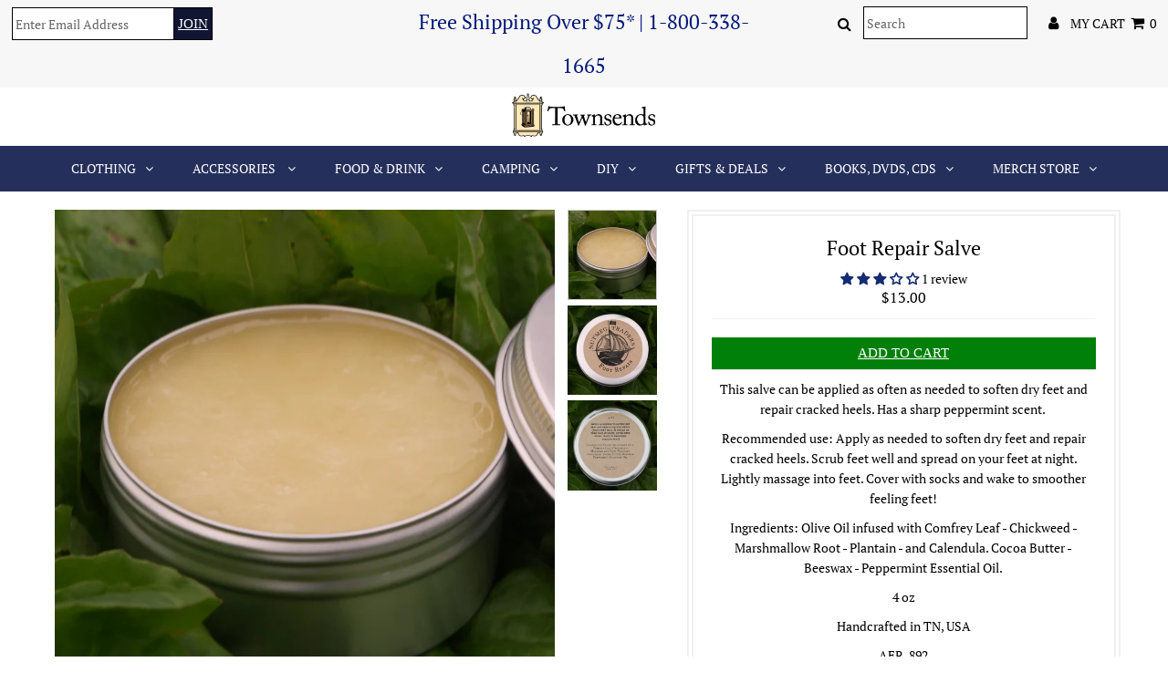

--- FILE ---
content_type: text/css
request_url: https://www.townsends.us/cdn/s/global/lightbox.css
body_size: -482
content:
#lightbox{display:none;position:absolute;top:50%;left:50%;z-index:9999;width:500px;height:500px;margin:-250px 0 0 -250px;background:#fff;text-align:center;vertical-align:50%;border:2px solid black}#lightbox[id]{position:fixed}#overlay{display:none;position:absolute;top:0;left:0;width:100%;height:100%;z-index:5000;background-color:#000;-moz-opacity:.65;opacity:.65;filter:alpha(opacity=65)}#overlay[id]{position:fixed}#lightbox.done #lbLoadMessage{display:none}#lightbox.done #lbContent{display:block;width:480px;height:480px;border:10px solid white}#lightbox.loading #lbContent{display:none}#lightbox.loading #lbLoadMessage{display:block}#lightbox.done img{vertical-align:bottom}
/*# sourceMappingURL=/cdn/s/global/lightbox.css.map */
